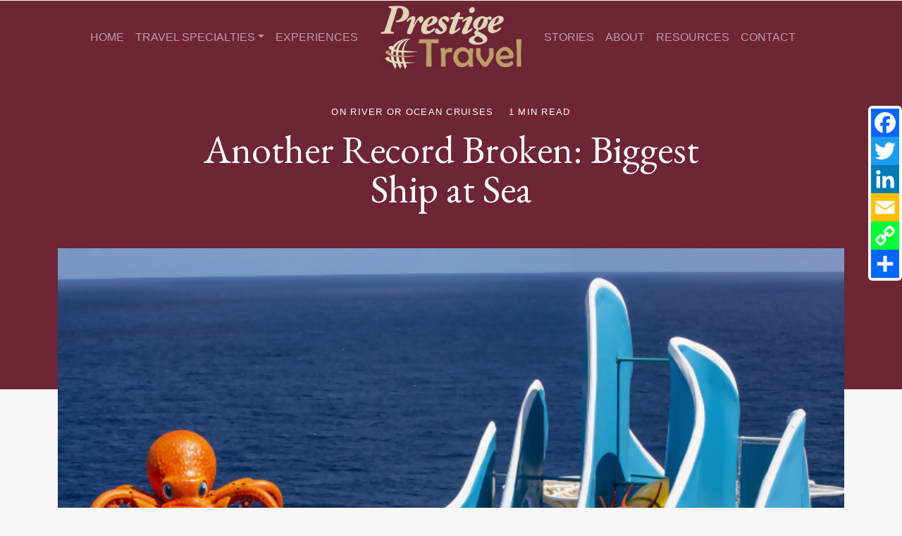

--- FILE ---
content_type: text/html; charset=utf-8
request_url: https://www.travelprestige.com/blog/another-record-broken-biggest-ship-at-sea
body_size: 6977
content:
<!DOCTYPE html>
<!--[if IE 9]><html class="lt-ie10" lang="en" > <![endif]-->
<html lang="en">
	<head><link phx-track-static rel="stylesheet" href="/application/app-661bd56c782dba41ebd9d8e2a6273b8e.css?vsn=d">
<script phx-track-static type="text/javascript" src="/application/app-6cd98173cc17e65dac3414f2e8b491ab.js?vsn=d">
</script>
<!-- SEO Metadata & Tags: Generated 2026-01-14 23:22:57 -->
<script type="application/ld+json">{"@context":"https://schema.org","@graph":[{"@id":"https://www.travelprestige.com/#blog-1452077","@type":"BlogPosting","articleBody":"If you’re a mega-ship fan, you have another entry to add to your cruise travel bucket list. The largest ship at sea has just launched in a feat of engineering, design, and imagination. \nRoyal Caribbean has debuted Wonder of the Seas in Port Everglades, Fort Lauderdale. The newest ship in the fleet clocks in at 1118 feet long and 210 feet wide. There are 18 decks for nearly 7000 guests plus 2300 crew members.\nThat makes it the world’s largest cruise ship. Wonder of the Seas is the fifth Oasis-class ship for Royal Caribbean, and together, they hold the top five spots for largest cruise ships in the world. What’s New?As you might expect in the biggest ship in the world, with four previous Oasis-class ships setting a standard each successive ship in the class has topped, Wonder of the Seas has out-scaled, round the clock hospitality, entertainment, activities, and thrills. There are more than 20 restaurants, bars and lounges.\n\nPlus, Wonder of the Seas is debuting all-new features, beginning with an entirely new ‘neighborhood.’Suite Neighborhood – The new, eighth neighborhood is for Royal Suite Class guests. Now, in addition to an exclusive restaurant, Coastal Kitchen, the Suite Lounge and the grandest Ultimate Family Suite yet for a family of 10, Royal Suite Class guests will have a private Suite Sun Deck in a new location, which features a plunge pool and bar. Caribbean Pool Deck – At the center of the ship’s Caribbean vibes is the pool deck, where a new cantilevered Vue Bar joins the lineup of poolside hotspots, including the popular Lime & Coconut, live music; The Perfect Storm, a trio of high-speed waterslides; kids aqua park Splashaway Bay; and the adults-only Solarium.\n \nWonder Playscape – There’s a whole new outdoor adventure for families with kids on Wonder of the Seas. Underwater-themed play area Wonder Playscape is open day and night, with climbing walls, games, interactive activities that come alive by touch, imaginative puzzles and light shows engage young travelers in more ways than one. It’s just around the corner from Royal Caribbean’s signature mini golf course, Wonder Dunes, that has a whole new look. The Mason Jar Southern Restaurant & Bar – Royal Caribbean’s hospitality now has Southern flair. On the comfort food menu are staples from the U.S. South, plus new twists on classics. The new restaurant debuts an official ‘brunch’ venue, and is of course also open for dinner, and late at night, where the good times are accompanied by live country music, farmhouse-style decor, a robust collection of 19 American whiskeys and other Southern libations. What’s Returning?Oasis-class fan favorites are back, too.·     Thrill-seekers can chase the waves on the FlowRider surf simulator, race down the tallest slide at sea, The Ultimate Abyss; brave the 10-story-high zip line; scale twin rock climbing walls; ·     Guests can explore any one of the eight neighborhoods, like Central Park and its 20,000-plus real plants; or ·     Enjoy original entertainment on four dramatic “stages:” theater, air, ice, water, including inTENse, which features high-diving feats, slacklining, aerial acrobatics and more performed by the first all-female cast in the AquaTheater, the one-of-a-kind amphitheater.\n Where’s Wonder of the Seas Cruising? During its inaugural season, Wonder of the Seas is sailing 7-night Caribbean cruises through April 2022. Its Eastern and Western Caribbean cruises include visits to Royal Caribbean’s private island/ beach resort destinations, Perfect Day at CocoCay in The Bahamas and Labadee, Haiti, as well as San Juan, Puerto Rico; Roatan, Honduras; and Cozumel and Costa Maya, Mexico.   \nThen, in time for summer holidays, Wonder of the Seas repositions to the Mediterranean.From Barcelona and Rome, Wonder of the Seas sails 7-night Western Mediterranean cruises to destinations like Naples and Florence, Italy; Palma de Mallorca, Spain; and Provence, France.\nAnd after completing an inaugural Europe season, Royal Caribbean’s newest ship will return to homeport in Cape Canaveral, Florida, to sail year-round Caribbean adventures.\nStart Your Family Cruise Trip!\n\n\n\n\n\n\n\n","author":[{"@type":"Person","email":"lynn.elmhirst@gmail.com","jobTitle":"Editor","name":"Lynn Elmhirst"}],"dateModified":"2024-03-17T08:23:56","description":"If you’re a mega-ship fan, you have another entry to add to your cruise travel bucket list. The largest ship at sea has just launched in a feat of engineering, design, and imagination. \nRoyal Caribbean has debuted Wonder of the Seas in Port Everglades, Fort Lauderdale. The newest ship in the fleet clocks in at 1118 ...","headline":"Another Record Broken: Biggest Ship at Sea","image":["https://cdn1.gttwl.net/attachments/Screen_Shot_2022_03_07_at_9_26_51_PM_63813925707681596.png?auto=enhance&q=60&h=630&w=1200"],"mainEntityOfPage":"https://www.travelprestige.com/blog/another-record-broken-biggest-ship-at-sea","publisher":{"@id":"https://www.travelprestige.com/#organization"}},{"@id":"https://www.travelprestige.com/#organization","@type":"Organization","address":{"@type":"PostalAddress","addressCountry":"CA","addressLocality":"Roswell","addressRegion":"GA","postalCode":"30075","streetAddress":"1160 Grimes Bridge Road, Suite E"},"description":" ","email":"info@travelprestige.com","logo":"https://cdn1.gttwl.net/logos/1570217096.5570102.jpg?auto=enhance&q=60&auto=enhance&q=60","name":"Prestige Travel","sameAs":["https://www.facebook.com/travelprestige/","https://x.com/Marsha_PresTrvl"],"telephone":"770.396.7188","url":"https://www.travelprestige.com/"}]}</script>
<meta name="tat-analytic-id" content="1452077" />
<meta name="tat-analytic-kind" content="post" />
<meta name="tat-article" content="1452077" />
<meta name="tat-domain" content="travelprestige.com" />
<meta name="tat-id" content="3045" />
<meta name="tat-permalink" content="/blog/another-record-broken-biggest-ship-at-sea" />
<meta property="og:description" content="If you’re a mega-ship fan, you have another entry to add to your cruise travel bucket list. The largest ship at sea has just launched in a feat of engineering, design, and imagination. 
Royal Caribbean has debuted Wonder of the Seas in Port Everglades, Fort Lauderdale. The newest ship in the fleet clocks in at 1118 ..." />
<meta property="og:image" content="https://cdn1.gttwl.net/attachments/Screen_Shot_2022_03_07_at_9_26_51_PM_63813925707681596.png?auto=enhance&amp;q=60&amp;h=630&amp;w=1200" />
<meta property="og:image:alt" content="Prestige Travel" />
<meta property="og:image:height" content="630" />
<meta property="og:image:width" content="1200" />
<meta property="og:locale" content="en_US" />
<meta property="og:logo" content="https://cdn1.gttwl.net/logos/1570217096.5570102.jpg?auto=enhance&amp;q=60&amp;auto=enhance&amp;q=60" />
<meta property="og:site_name" content="Prestige Travel" />
<meta property="og:title" content="Another Record Broken: Biggest Ship at Sea" />
<meta property="og:type" content="article" />
<meta property="og:updated_time" content="2024-03-17T08:23:56" />
<meta property="og:url" content="https://www.travelprestige.com/blog/another-record-broken-biggest-ship-at-sea" />
<meta property="article:modified_time" content="2024-03-17T08:23:56" />
<meta property="article:published_time" content="2022-03-10T17:57:12" />
<link rel="alternate" type="application/rss+xml" href="https://www.travelprestige.com/rss" />
<link rel="canonical" href="https://www.travelprestige.com/blog/another-record-broken-biggest-ship-at-sea" />
<link rel="alternate" hreflang="en" href="https://www.travelprestige.com/blog/another-record-broken-biggest-ship-at-sea" />
<link rel="alternate" hreflang="x-default" href="https://www.travelprestige.com/" />
<meta name="twitter:card" content="summary_large_image" />
<meta name="twitter:description" content="If you’re a mega-ship fan, you have another entry to add to your cruise travel bucket list. The largest ship at sea has just launched in a feat of engineering, design, and imagination. 
Royal Caribbean has debuted Wonder of the Seas in Port Everglades, Fort Lauderdale. The newest ship in the fleet clocks in at 1118 ..." />
<meta name="twitter:image" content="https://cdn1.gttwl.net/attachments/Screen_Shot_2022_03_07_at_9_26_51_PM_63813925707681596.png?auto=enhance&amp;q=60&amp;h=630&amp;w=1200" />
<meta name="twitter:title" content="Another Record Broken: Biggest Ship at Sea" />
		<meta charset="utf-8" />
		<meta http-equiv="x-ua-compatible" content="ie=edge">
		<meta name="viewport" content="width=device-width, initial-scale=1.0" />
		<title>Another Record Broken: Biggest Ship at Sea</title>
		<meta name="description" content="If you’re a mega-ship fan, you have another entry to add to your cruise travel bucket list. The largest ship at sea has just launched in a feat of engineering, design, and imagination. 
Royal Caribbean has debuted Wonder of the Seas in Port Everglades, Fort Lauderdale. The newest ship in the fleet clocks in at 1118 ...">
		<meta name="keywords" content="royal_caribbean,featured,family_vacation,cruise">
		
		<!-- Boostrap 5.2.3 -->
		<link href="https://cdn.jsdelivr.net/npm/bootstrap@5.2.3/dist/css/bootstrap.min.css" rel="stylesheet" integrity="sha384-rbsA2VBKQhggwzxH7pPCaAqO46MgnOM80zW1RWuH61DGLwZJEdK2Kadq2F9CUG65" crossorigin="anonymous">
		<!-- Google Fonts EB Garamond -->
		<link rel="preconnect" href="https://fonts.googleapis.com">
		<link rel="preconnect" href="https://fonts.gstatic.com" crossorigin>
		<link href="https://fonts.googleapis.com/css2?family=EB+Garamond:ital,wght@0,400..800;1,400..800&display=swap" rel="stylesheet">
		<!-- Font Awesome 6.2.1 Alls -->
		<link src="https://cdnjs.cloudflare.com/ajax/libs/font-awesome/6.2.1/css/all.min.css"/>
		<script src="https://cdnjs.cloudflare.com/ajax/libs/font-awesome/6.2.1/js/all.min.js"></script>
		<!-- Slick Slider Styles 1.8.1 -->
		<link rel="stylesheet" type="text/css" href="https://cdn.jsdelivr.net/npm/slick-carousel@1.8.1/slick/slick.css"/>
		<!-- Animation Library AOS -->
		<link href="https://unpkg.com/aos@2.3.1/dist/aos.css" rel="stylesheet">
		<!-- Template Styles -->
		<link rel="stylesheet" href="/temp.css">
		<!-- Share Social -->
		<link rel="stylesheet" href="/share-social.css">
		<!-- Settings Head -->
		
		
		
	</head>
	<body>
		
		<!-- Header -->
		<header class="sticky-top sans-serif" id="header">
			<nav class="navbar navbar-expand-xl navbar-dark px-2" id="mainNav">
				<a class="navbar-brand d-xl-none" href="/">
					
					<img src="https://cdn1.gttwl.net/attachments/f6b9f2e0-fcb9-4b23-abef-7c566f986e69.png?auto=enhance&q=60" alt="Prestige Travel"/>
					
				</a>
				<div class="collapse navbar-collapse" id="mainNavbar">
					<ul class="navbar-nav justify-content-end w-100">
						<li class="nav-item">
							<a class="nav-link text-uppercase" href="/">Home</a>
						</li>
						
						
						<li class="nav-item dropdown">
						  <a class="nav-link dropdown-toggle text-uppercase" href="#" id="navbarDropdown" role="button" data-bs-toggle="dropdown" aria-expanded="false">Travel Specialties</a>
						  <ul class="dropdown-menu" aria-labelledby="navbarDropdown">
						    
                <li><a class="dropdown-item" href="/beach-vacations">Beach Vacations</a></li>
                
                <li><a class="dropdown-item" href="/ocean-cruises">Ocean Cruises</a></li>
                
                <li><a class="dropdown-item" href="/river-cruises">River Cruises</a></li>
                
                <li><a class="dropdown-item" href="/european-vacations">European Vacations</a></li>
                
                <li><a class="dropdown-item" href="/adventure-travel">Adventure Travel</a></li>
                
                <li><a class="dropdown-item" href="/wellness-travel">Wellness Travel</a></li>
                
              </ul>
						</li>
						
						<li class="nav-item">
							<a class="nav-link text-uppercase" href="/experiences">Experiences</a>
						</li>
					</ul>
					<a class="navbar-brand d-none d-xl-block px-lg-4 py-0 m-0" href="/">
						
						<img src="https://cdn1.gttwl.net/attachments/f6b9f2e0-fcb9-4b23-abef-7c566f986e69.png?auto=enhance&q=60" alt="Prestige Travel"/>
						
					</a>
					<ul class="navbar-nav justify-content-start w-100">
						<li class="nav-item">
							<a class="nav-link text-uppercase" href="/stories">Stories</a>
						</li>
						<li class="nav-item">
							<a class="nav-link text-uppercase" href="/about">About</a>
						</li>
						<li class="nav-item">
							<a class="nav-link text-uppercase" href="/travel-resources">Resources</a>
						</li>
						<li class="nav-item">
							<a class="nav-link text-uppercase" href="/contact">Contact</a>
						</li>
					</ul>
				</div>
				<!-- Toggler -->
				<button class="navbar-toggler border-0" type="button" data-bs-toggle="collapse" data-bs-target="#mainNavbar" aria-controls="mainNavbar" aria-expanded="false" aria-label="Toggle navigation">
					<span class="navbar-toggler-icon"></span>
				</button>
			</nav>
		</header>
		<!-- /Header -->
		<!-- Wrap Content -->
		<div class="wrap-content">
			<!-- Get Blog Main Tag -->

<!-- Get Blog Info for CTA -->

	


	




<section class="py-5 bg-primary text-white position-relative">
	<div class="h-100px w-100">
	</div>
	<div class="container">
		<div class="row justify-content-center">
			<div class="col-lg-10 col-xl-8">
				<div class="text-center">
				  <p class="text-uppercase tracking-wider fs-tiny sans-serif">
						
						
						<span class="mx-2">on River or Ocean Cruises</span>
						
						<span class="mx-2">1 min read</span>
					</p>
					<h1 class="display-4 lh-1">Another Record Broken: Biggest Ship at Sea</h1>
				</div>
			</div>
		</div>
	</div>
</section>
<section class="pb-5 position-relative">
	<div class="bg-primary h-200px position-absolute top-0 start-0 w-100 z0">
	</div>
	<div class="container pb-5">
		
		<div class="post-image position-relative z2">
			<img src="https://cdn1.gttwl.net/attachments/Screen_Shot_2022_03_07_at_9_26_51_PM_63813925707681596.png?auto=enhance&q=60" alt="Another Record Broken: Biggest Ship at Sea" class="w-100"/>
		</div>
		
		
		<div class="row justify-content-center py-5">
			<div class="col-11 col-lg-8">
				
				<article>
					<div>If you’re a mega-ship fan, you have another entry to add to your cruise travel bucket list. The largest ship at sea has just launched in a feat of engineering, design, and imagination. </div><div><br></div><div>Royal Caribbean has debuted Wonder of the Seas in Port Everglades, Fort Lauderdale.The newest ship in the fleet clocks in at 1118 feet long and 210 feet wide. There are 18 decks for nearly 7000 guests plus 2300 crew members.</div><div><br></div><div>That makes it the world’s largest cruise ship. Wonder of the Seas is the fifth Oasis-class ship for Royal Caribbean, and together, they hold the top five spots for largest cruise ships in the world.</div><div></div><h3><strong>What’s New?</strong></h3><div>As you might expect in the biggest ship in the world, with four previous Oasis-class ships setting a standard each successive ship in the class has topped, Wonder of the Seas has out-scaled, round the clock hospitality, entertainment, activities, and thrills.There are more than 20 restaurants, bars and lounges.</div><div><br></div><div><img src="https://cdn1.gttwl.net/attachments/Screen_Shot_2022_03_07_at_9_27_09_PM_63813925811991572.png"></div><div><br></div><div>Plus, Wonder of the Seas is debuting all-new features, beginning with an entirely new ‘neighborhood.’</div><ul><li><strong>Suite Neighborhood </strong>– The new, eighth neighborhood is for Royal Suite Class guests. Now, in addition to an exclusive restaurant, Coastal Kitchen, the Suite Lounge and the grandest <strong>Ultimate Family Suite</strong> yet for a family of 10, Royal Suite Class guests will have a private Suite Sun Deck in a new location, which features a plunge pool and bar.</li></ul><div></div><ul><li><strong>Caribbean Pool Deck –</strong> At the center of the ship’s Caribbean vibes is the pool deck, where a new cantilevered <strong>Vue Bar</strong> joins the lineup of poolside hotspots, including the popular Lime &amp; Coconut, live music; The Perfect Storm, a trio of high-speed waterslides; kids aqua park Splashaway Bay; and the adults-only Solarium.</li></ul><div><br></div><div><img src="https://cdn1.gttwl.net/attachments/Screen_Shot_2022_03_07_at_9_27_34_PM_63813925895103404.png"></div><div><br></div><ul><li><strong>Wonder Playscape – </strong>There’s a whole new outdoor adventure for families with kids on Wonder of the Seas. Underwater-themed play area Wonder Playscape is open day and night, with climbing walls, games, interactive activities that come alive by touch, imaginative puzzles and light shows engage young travelers in more ways than one. It’s just around the corner from Royal Caribbean’s signature mini golf course, <strong>Wonder Dunes</strong>,that has a whole new look.</li></ul><div></div><ul><li><strong>The Mason Jar Southern Restaurant &amp; Bar </strong>– Royal Caribbean’s hospitality now has Southern flair. On the comfort food menu are staples from the U.S. South, plus new twists on classics. The new restaurant debuts an official ‘brunch’ venue, and is of course also open for dinner, and late at night, where the good times are accompanied by live country music, farmhouse-style decor, a robust collection of 19 American whiskeys and other Southern libations.</li></ul><div></div><h3><strong>What’s Returning?</strong></h3><div>Oasis-class fan favorites are back, too.</div><div>·Thrill-seekers can chase the waves on the <strong>FlowRider</strong> surf simulator, race down the tallest slide at sea, <strong>The Ultimate Abyss</strong>; brave the 10-story-high <strong>zip line</strong>; scale twin <strong>rock climbing walls;</strong></div><div><strong></strong></div><div>·Guests can explore any one of the eight neighborhoods, like<strong> Central Park </strong>and its 20,000-plus real plants; or</div><div></div><div>·Enjoy original entertainment on four dramatic “stages:” theater, air, ice, water, including inTENse, which features high-diving feats, slacklining, aerial acrobatics and more performed by the first all-female cast in the AquaTheater, the one-of-a-kind amphitheater.</div><div><br></div><div><img src="https://cdn1.gttwl.net/attachments/Screen_Shot_2022_03_07_at_9_27_51_PM_63813925935873109.png"></div><div></div><h3><strong>Where’s Wonder of the Seas Cruising? </strong></h3><div>During its inaugural season, Wonder of the Seas is sailing<strong> 7-night Caribbean </strong>cruises through April 2022.Its Eastern and Western Caribbean cruises include visits to Royal Caribbean’s private island/ beach resort destinations, <strong>Perfect Day at CocoCay</strong> in The Bahamas and <strong>Labadee, Haiti,</strong> as well as San Juan, Puerto Rico; Roatan, Honduras; and Cozumel and Costa Maya, Mexico.</div><div><br></div><div>Then, in time for summer holidays, Wonder of the Seas repositions to the Mediterranean.</div><div>From Barcelona and Rome, Wonder of the Seas sails 7-night Western Mediterranean cruises to destinations like Naples and Florence, Italy; Palma de Mallorca, Spain; and Provence, France.</div><div><br></div><div>And after completing an inaugural Europe season, Royal Caribbean’s newest ship<em> </em>will return to homeport in <strong>Cape Canaveral, Florida</strong>, to sail year-round Caribbean adventures.</div><div><br></div><h3>Start Your Family Cruise Trip!</h3><div><br></div><div><br></div><div><br></div><div><br></div><div><br></div><div><br></div><div><br></div><div><br></div>
				</article>
			</div>
		</div>
	</div>
</section>


<section class="py-5 bg-primary position-relative">
	<div class="container py-5 px-4 px-lg-5">
		<div class="text-center pb-5 text-white">
			<h3 class="h2">Feature Experiences</h3>
			<hr class="border-white border-2 d-inline-block w-100px opacity-100">
		</div>
		<div class="row">
			
<div class="col-lg-6 col-xl-4 mt-4">
	<div class="card border-0 shadow h-100 text-center rounded-0" data-aos="fade-up">
		<div class="position-relative">
			<img src="https://cdn1.gttwl.net/attachments/b8bee082-b84d-41b6-8762-3ad6676757d3.png?auto=enhance&gravity=center&h=480&q=60&w=640" alt="Royal Caribbean Expands Alaska Cruisetours in 2027" class="card-img-top rounded-0"/>
		</div>
		<div class="card-body p-4">
			<h5 class="fs-4 m-0">Royal Caribbean Expands Alaska Cruisetours in 2027</h5>
		</div>
		<a href="/product/royal-caribbean-expands-alaska-cruisetours-in-2027" class="whole-link position-absolute top-0 left-0 w-100 h-100 z2"></a>
	</div>
</div>

<div class="col-lg-6 col-xl-4 mt-4">
	<div class="card border-0 shadow h-100 text-center rounded-0" data-aos="fade-up">
		<div class="position-relative">
			<img src="https://cdn1.gttwl.net/attachments/92348967-85fe-42f9-b729-95841d6fd6a8.png?auto=enhance&gravity=center&h=480&q=60&w=640" alt="Royal Caribbean’s New Lineup of Short Getaways 2026-27" class="card-img-top rounded-0"/>
		</div>
		<div class="card-body p-4">
			<h5 class="fs-4 m-0">Royal Caribbean’s New Lineup of Short Getaways 2026-27</h5>
		</div>
		<a href="/product/royal-caribbeans-new-lineup-of-short-getaways-2026-27" class="whole-link position-absolute top-0 left-0 w-100 h-100 z2"></a>
	</div>
</div>

		</div>
	</div>
</section>

<!-- From https://www.addtoany.com/ -->
<div class="a2a_kit a2a_kit_size_32 a2a_floating_style a2a_vertical_style" id="share_social">
	<a class="a2a_button_facebook"></a>
	<a class="a2a_button_twitter"></a>
	<a class="a2a_button_linkedin"></a>
	<a class="a2a_button_email"></a>
	<a class="a2a_button_copy_link"></a>
	<a class="a2a_dd" href="https://www.addtoany.com/share"></a>
</div>
<script async src="https://static.addtoany.com/menu/page.js"></script>
<section class="p-5 bg-white">
	<div class="container py-5">
		<div class="text-center mb-5">
			<p class="sans-serif text-uppercase mb-1">Subscribe to our Newsletter</p>
			<h3 class="h1">Don't miss any Travel News or Limited Time Offers!</h3>
		</div>
		<form method="post" action="/api/post/create">
<input type="hidden" name="authenticity_token" value="CnwtFiwRLkdafRlGMDMxCHNxT1wTICdVr3DFDiZ49E_6BekqF45kUlWe" />
<input type="hidden" name="apikey" value="travelprestige.com" />
<input type="text" name="_gttwl_hnp" class="gttwlhnp" tabindex="-1" autocorrect="off" spellcheck="false" autocomplete="off" readonly onfocus="this.removeAttribute('readonly');" />


					<input type="hidden" name="success_url" value="/thank-you">
			<input type="hidden" name="failure_url" value="/">
			<input type="hidden" name="title" value="Savvy Traveller Newsletter">
			<input type="hidden" name="kind" value="lead">
			<input type="hidden" name="user_tags" value="savvy">
			<div class="row">
				<div class="col-lg">
					<input type="text" class="form-control mb-4" name="name" placeholder="Your Name" required/>
				</div>
				<div class="col-lg">
					<input type="email" class="form-control mb-4" name="email" placeholder="Your Email" required/>
				</div>
				<div class="col-lg">
					<input class="btn btn-success w-100" type="submit" value="Subscribe"/>
				</div>
			</div>
		</form>
	</div>
</section>
		</div>
		<!-- Footer -->
		<footer id="footer" class="py-5 bg-dark text-white sans-serif">
			<div class="container py-5">
				<div class="row">
					<div class="col-md-6 col-lg-4">
						<ul class="list-unstyled mb-4">
							<li class="mb-2"><a href="/contact" class="text-uppercase">Contact Us</a></li>
							<li class="mb-2"><a href="/stories" class="text-uppercase">Stories</a></li>
							<li class="mb-2"><a href="/terms-and-conditions" class="text-uppercase">Terms and Conditions</a></li>
						</ul>
					</div>
					<div class="col-md-6 col-lg-4">
						<ul class="nav social-links mb-4">
							
							<li class="nav-item mx-1 mb-1">
								<a class="nav-link rounded-circle bg-light text-dark" href="https://www.facebook.com/travelprestige/" target="_blank"><i class="fab fa-facebook-f"></i></a>
							</li>
							
							
							
							
							<li class="nav-item mx-1 mb-1">
								<a class="nav-link rounded-circle bg-light text-dark" href="https://x.com/Marsha_PresTrvl" target="_blank"><i class="fab fa-twitter"></i></a>
							</li>
							
							
							
							
							
							<li class="nav-item mx-1 mb-1">
								<a class="nav-link rounded-circle bg-light text-dark" href="mailto:info@travelprestige.com"><i class="far fa-envelope"></i></a>
							</li>
						</ul>
					</div>
					<div class="col-md-6 col-lg-4">
						<div class="mb-3">
							
							<abbr title="Phone">PH:</abbr> <a href="tel:770.396.7188">770.396.7188</a><br>
							
							
							<abbr title="Email">E:</abbr> <a href="mailto:info@travelprestige.com">info@travelprestige.com</a>
						</div>
					</div>
				</div>
			</div>
			<!-- if Footer logos
			<div class="footer-logos text-center pb-4">
				<div class="container">
					<img src="https://cdn1.gttwl.net/attachments/ecd5cdee-d8fc-4a09-aa0f-2bbdb967816a.jpg" alt="MVT" class="m-2 mw-100"/>
				</div>
			</div> -->
			<div class="credits text-center py-3">
				<div class="container fs-tiny">
					&copy;2026 All Rights Reserved &middot; Powered by <a href="https://www.travelagencytribes.com/" target="_blank">Travel Agency Tribes</a>
				</div>
			</div>
		</footer>
		<script src="https://ajax.googleapis.com/ajax/libs/jquery/3.4.1/jquery.min.js"></script>
		<!-- Boostrap 5.2.3 -->
		<script src="https://cdn.jsdelivr.net/npm/bootstrap@5.2.3/dist/js/bootstrap.bundle.min.js" integrity="sha384-kenU1KFdBIe4zVF0s0G1M5b4hcpxyD9F7jL+jjXkk+Q2h455rYXK/7HAuoJl+0I4" crossorigin="anonymous"></script>
		<!-- Template Js -->
		<script src="/js/temp.js"></script>
		<!-- Slick Slider Js 1.8.1 -->
		<script src="https://cdn.jsdelivr.net/npm/slick-carousel@1.8.1/slick/slick.min.js"></script>
		<!-- Animation Library AOS https://michalsnik.github.io/aos/ -->
		<script src="https://unpkg.com/aos@2.3.1/dist/aos.js"></script>
		<script>
			AOS.init({
				duration: 2000,
			});
		</script>
		<!-- Settings Footer -->
		
	</body>
</html>

--- FILE ---
content_type: text/css; charset=utf-8
request_url: https://www.travelprestige.com/temp.css
body_size: 1950
content:
/* General ----------------------- */

html {scroll-behavior: smooth;}

body, html {
	height: 100%;
	min-height: 100%;
}
body {
	font-family: "EB Garamond", serif;
	font-optical-sizing: auto;
	font-weight: 400;
	font-style: normal;
	color: #444;
	background-color: #F7F7F7;
}
.img-cover {object-fit: cover;}

strong {font-weight: 600;}

a {text-decoration: none; color: #BD9E68;}

a:hover, a:focus {text-decoration: underline; color: #444;}

.breadcrumb {
	font-family: 'Helvetica', sans-serif;
	font-weight: 300;
	background-color: transparent;
	margin: 0;
	font-size:80%;
}
.sans-serif, label, select, textarea, input {font-family: 'Helvetica', sans-serif;}

.tracking-tighter {letter-spacing: -.1em;}

.tracking-wider {letter-spacing: .1em;}

.fs-tiny {font-size: 80%;}

.fw-bold {font-weight: 600 !important;}

.fw-bolder {font-weight: 700 !important;}

.btn {
	font-family: 'Helvetica', sans-serif;
	font-weight: 600;
	text-transform: uppercase;
}
.btn, .form-control {
	-moz-border-radius: 0;
	-webkit-border-radius: 0;
	border-radius: 0;
}
.btn:hover {text-decoration: none !important;}

.bg-primary {background-color: #6E2536 !important;}

.text-primary {color: #6E2536 !important;}

.border-primary {border-color: #6E2536 !important;}

.btn-primary {background-color: #6E2536; border-color: #6E2536;}

.btn-primary:hover, .btn-primary:focus {background-color: #441621; border-color: #441621;}

.bg-success {background-color: #BD9E68 !important;}

.text-success {color: #BD9E68 !important;}

.border-success {border-color: #BD9E68 !important;}

.btn-success {background-color: #BD9E68; border-color: #BD9E68;}

.btn-success:hover, .btn-success:focus {background-color: #AC905E; border-color: #AC905E;}

.btn-outline-success {color: #BD9E68; border-color: #BD9E68;}

.btn-outline-success:hover, .btn-outline-success:focus {background-color: #BD9E68; border-color: #BD9E68;}

.h-200px {height: 200px;}

.h-150px {height: 150px;}

.h-100px {height: 100px;}

.h-50px {height: 50px;}

.w-200px {width: 200px;}

.w-150px {width: 150px;}

.w-100px {width: 100px;}

.w-50px {width: 50px;}

.minw-100 {min-width:100%;}

.minh-100 {min-height:100%;}

.mw-0 {max-width: none;}

.vh-75 {height: 75vh;}

.vh-50 {height: 50vh;}

.vh-25 {height: 25vh;}

.bg-cover {
	background-size: cover;
	background-position: center;
}
.border-2 {border-width: 2px;}

.border-4 {border-width: 4px;}

.border-6 {border-width: 6px;}

.form-control, .form-select {
	background-color: #efefef;
	border-color: #efefef;
	border-radius: 0;
}
cite {
	display: block;
	font-size: .8125rem;
	margin: 5px 0;
}
.z-1 {z-index:-1;}

.z0 {z-index:0;}

.z1 {z-index:1;}

.z2 {z-index:2;}

/* Header ----------------------- */
#header .nav-item.active .nav-link {
	color: #fff;
}
.navbar-collapse.show {
	position: absolute;
	top: 0;
	left: 0;
	padding: 6.5em 1em 1em;
	width: 100%;
	z-index: -1;
}
.navbar-dark .navbar-collapse.show {
	background-color: #222;
}
.navbar-light .navbar-collapse.show {
	background-color: #fff;
}
/******* Index ******/
/* Slider ----------------------- */
.index-slider .slick-list, .index-slider .slick-track {
	height: 100%;
}
/** arrows **/
.slick-prev, .slick-next {
	position: absolute;
	font-size: 0;
	bottom: 0;
	background-color: transparent;
	border: 0;
	padding: 0;
	z-index: 1;
	cursor:pointer;
}
.slick-prev {left: 0;}

.slick-next {left: 100px;}

.slick-prev:before, .slick-next:before {
	content:'';
	display: block;
	width: 30px;
	height: 15px;
	background-size: cover;
	background-position: center;
}
.slick-prev:before {
	background-image: url(https://cdn1.gttwl.net/attachments/tribesdestinationstravel.gttcms.net/ltmq6z/1673899600_original.png);
}
.slick-next:before {
	background-image: url(https://cdn1.gttwl.net/attachments/tribesdestinationstravel.gttcms.net/ltmq6z/1673899552_original.png);
}
.index-slider .slick-dots {
	position:absolute;
	bottom: 1em;
	left: 0;
	z-index: 99;
}
.slick-dots {
	display: block;
	width: 100%;
	padding: 0;
	list-style: none;
	text-align: center;
	margin: 10px 0 0;
	z-index:5;
}
.slick-dots li {
	position: relative;
	display: inline-block;
	width: 20px;
	height: 20px;
	margin: 0 5px;
	padding: 0;
	cursor: pointer;
}
.slick-dots li button {
	font-size: 0;
	line-height: 0;
	display: block;
	width: 20px;
	height: 20px;
	padding: 5px;
	cursor: pointer;
	color: transparent;
	border: 0;
	outline: none;
	background: transparent;
}
.slick-dots li button:hover, .slick-dots li button:focus {
	outline: none;
}
.slick-dots li button:hover:before,.slick-dots li button:focus:before {
	opacity: 1;
}
.slick-dots li button:before {
	line-height: 10px;
	position: absolute;
	top: 0;
	left: 0;
	width: 10px;
	height: 10px;
	content: '•';
	text-align: center;
	opacity: .25;
	background-color: #000;
	-webkit-font-smoothing: antialiased;
	-moz-osx-font-smoothing: grayscale;
	border-radius: 20px;
}
.slick-dots li.slick-active button:before {
	opacity: .75;
	background-color: #000;
}
.index-slider .slick-dots li button:before, .index-slider .slick-dots li.slick-active button:before {
	background-color: #fff;
}
/* ARTICLES ----------------------- */
article p, article li, article > div {
	font-size: 125%;
	line-height: 1.6;
}
article p, article li {
	margin-bottom: 1em;
}
article img {
	max-width: 100%;
}
article h1, article h2, article h3, article h4, article h5, article h6 {
	margin: 1em 0 .5em;
}
/* Supplier Page ----------------------- */

.curtain .sans-serif {
	font-size: 94%;
	line-height: 1.5;
}
/* PAGES ----------------------- */
.supplier img {
	max-width: 85%;
	max-height: 85%;
}
/* Pagination ------------------ */
.pagination {
	-webkit-box-pack: center!important;
	-ms-flex-pack: center!important;
	justify-content: center!important;
	font-family: 'Montserrat', sans-serif;
}
.pagination a:not(:disabled):not(.disabled) {
	cursor: pointer;
}
.pagination a, .pagination span {
	position: relative;
	display: block;
	padding: .5rem .75rem;
	margin: 0;
	line-height: 1.25;
}
.pagination .disabled span, .pagination .active span {
	color: #6c757d;
	pointer-events: none;
	cursor: auto;
	border-color: #dee2e6;
}
/* FOOTER ----------------------- */

#footer a {color: #F8F9FA;}

#footer a:hover {text-decoration: underline;}

.social-links .rounded-circle {
	padding: 0;
	height: 35px;
	width: 35px;
	line-height: 35px;
	text-align: center;
}
.footer-logos img {
	max-height: 100px;
}
/* RESPONSIVE CSS ----------------------- */

@media (max-width: 767px) {
	
}
@media (min-width: 768px) {
	
}
@media (min-width: 768px) and (max-width: 991px) {
	
}
@media (max-width: 991px) {
	.navbar-brand img {
		max-height: 70px;
	}
	.wrap-content {
		margin-top: -95px;
	}
	.supplier-page .navbar-brand img {
		max-height: 40px;
	}
	.curtain .bg-cover {
		min-height: 330px;
	}
}
@media (min-width: 992px) {
	.navbar-brand img {
		max-height: 90px;
	}
	.wrap-content {
		margin-top: -105px;
	}
	.supplier-page .navbar-brand img {
		max-height: 60px;
	}
	.supplier-page .navbar .btn {
		min-width: 200px;
	}
	.curtain .bg-cover {
		min-height: 650px;
	}
}
@media (max-width: 1200px) {
	
}
@media (min-width: 992px) and (max-width: 1200px) {
	
}
@media (min-width: 1201px) {
	
}
@media (min-width: 2300px) {
	
}
/* print styles */
@media print {
	
}

--- FILE ---
content_type: text/plain; charset=utf-8
request_url: https://www.travelprestige.com/api/humanity
body_size: -377
content:
fe6d6466-c1a4-4566-b1c5-48611f2b6a52

--- FILE ---
content_type: text/javascript; charset=utf-8
request_url: https://www.travelprestige.com/js/temp.js
body_size: 504
content:
$(document).ready(function(){
  // Setup partners
  $('.partners').slick({
  	dots: true,
  	arrows: false,
  	autoplay: true,
  	infinite: false,
  	speed: 300,
  	slidesToShow: 5,
  	slidesToScroll: 5,
  	responsive: [
			{
	  		breakpoint: 1200,
	  		settings: {
				  slidesToShow: 4,
				  slidesToScroll: 4,
				  infinite: true,
				  dots: true
	  		}
			},
			{
	  		breakpoint: 576,
	  		settings: {
				  slidesToShow: 2,
				  slidesToScroll: 2
	  		}
			}
			// You can unslick at a given breakpoint now by adding:
			// settings: "unslick"
			// instead of a settings object
  	]
	});
  // Setup about-slider
  $('.index-slider').slick({
  	infinite: true,
  	speed: 800,
  	slidesToShow: 1,
  	autoplay: true,
    autoplaySpeed: 5000,
    fade: true,
    arrows: false,
    dots: true,
    cssEase: 'linear'
  });
  // Setup testimonials-slider
  $('.testimonials-slider').slick({
  	infinite: true,
  	speed: 800,
  	slidesToShow: 1,
  	autoplay: false,
    autoplaySpeed: 8000,
    fade: false,
    arrows: true,
    dots: false,
    cssEase: 'linear'
  });
});
$(window).scroll(function() {    
	var scroll = $(window).scrollTop();
	if (scroll >= 200) {
		$("#header").addClass("bg-primary");
	} else {
		$("#header").removeClass("bg-primary");
	}
});